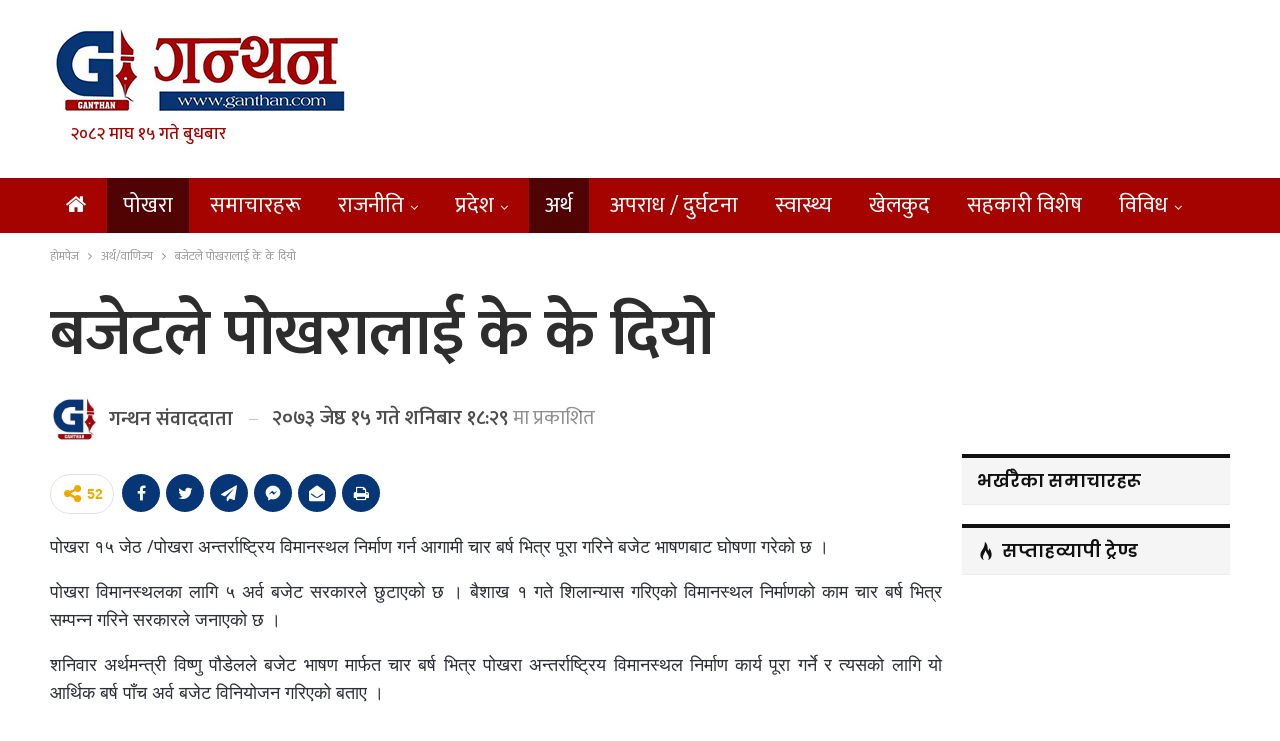

--- FILE ---
content_type: text/html; charset=UTF-8
request_url: https://ganthan.com/archives/32605
body_size: 16129
content:
	<!DOCTYPE html>
		<!--[if IE 8]>
	<html class="ie ie8" lang="en-US"> <![endif]-->
	<!--[if IE 9]>
	<html class="ie ie9" lang="en-US"> <![endif]-->
	<!--[if gt IE 9]><!-->
<html lang="en-US"> <!--<![endif]-->
	<head>
				<meta charset="UTF-8">
		<meta http-equiv="X-UA-Compatible" content="IE=edge">
		<meta name="viewport" content="width=device-width, initial-scale=1.0">
		<link rel="pingback" href="https://ganthan.com/xmlrpc.php"/>

		<title>बजेटले पोखरालाई के के दियो &#8211; ganthan</title>
<meta name='robots' content='max-image-preview:large' />

<!-- Better Open Graph, Schema.org & Twitter Integration -->
<meta property="og:locale" content="en_us"/>
<meta property="og:site_name" content="ganthan"/>
<meta property="og:url" content="https://ganthan.com/archives/32605"/>
<meta property="og:title" content="बजेटले पोखरालाई के के दियो"/>
<meta property="article:section" content="पोखरा"/>
<meta property="article:tag" content="bujet"/>
<meta property="og:description" content="पोखरा १५ जेठ /पोखरा अन्तर्राष्ट्रिय विमानस्थल निर्माण गर्न आगामी चार बर्ष भित्र पूरा गरिने बजेट भाषणबाट घोषणा गरेको छ ।पोखरा विमानस्थलका लागि ५ अर्व बजेट सरकारले छुटाएको छ । बैशाख १ गते शिलान्यास गरिएको विमानस्थल निर्माणको काम चार बर्ष भित्र सम्पन्न "/>
<meta property="og:type" content="article"/>
<meta name="twitter:card" content="summary"/>
<meta name="twitter:url" content="https://ganthan.com/archives/32605"/>
<meta name="twitter:title" content="बजेटले पोखरालाई के के दियो"/>
<meta name="twitter:description" content="पोखरा १५ जेठ /पोखरा अन्तर्राष्ट्रिय विमानस्थल निर्माण गर्न आगामी चार बर्ष भित्र पूरा गरिने बजेट भाषणबाट घोषणा गरेको छ ।पोखरा विमानस्थलका लागि ५ अर्व बजेट सरकारले छुटाएको छ । बैशाख १ गते शिलान्यास गरिएको विमानस्थल निर्माणको काम चार बर्ष भित्र सम्पन्न "/>
<!-- / Better Open Graph, Schema.org & Twitter Integration. -->
<link rel='dns-prefetch' href='//fonts.googleapis.com' />
<script type="699ed38d89d24e2c3384ee69-text/javascript">
window._wpemojiSettings = {"baseUrl":"https:\/\/s.w.org\/images\/core\/emoji\/14.0.0\/72x72\/","ext":".png","svgUrl":"https:\/\/s.w.org\/images\/core\/emoji\/14.0.0\/svg\/","svgExt":".svg","source":{"concatemoji":"https:\/\/ganthan.com\/wp-includes\/js\/wp-emoji-release.min.js?ver=6.2"}};
/*! This file is auto-generated */
!function(e,a,t){var n,r,o,i=a.createElement("canvas"),p=i.getContext&&i.getContext("2d");function s(e,t){p.clearRect(0,0,i.width,i.height),p.fillText(e,0,0);e=i.toDataURL();return p.clearRect(0,0,i.width,i.height),p.fillText(t,0,0),e===i.toDataURL()}function c(e){var t=a.createElement("script");t.src=e,t.defer=t.type="text/javascript",a.getElementsByTagName("head")[0].appendChild(t)}for(o=Array("flag","emoji"),t.supports={everything:!0,everythingExceptFlag:!0},r=0;r<o.length;r++)t.supports[o[r]]=function(e){if(p&&p.fillText)switch(p.textBaseline="top",p.font="600 32px Arial",e){case"flag":return s("\ud83c\udff3\ufe0f\u200d\u26a7\ufe0f","\ud83c\udff3\ufe0f\u200b\u26a7\ufe0f")?!1:!s("\ud83c\uddfa\ud83c\uddf3","\ud83c\uddfa\u200b\ud83c\uddf3")&&!s("\ud83c\udff4\udb40\udc67\udb40\udc62\udb40\udc65\udb40\udc6e\udb40\udc67\udb40\udc7f","\ud83c\udff4\u200b\udb40\udc67\u200b\udb40\udc62\u200b\udb40\udc65\u200b\udb40\udc6e\u200b\udb40\udc67\u200b\udb40\udc7f");case"emoji":return!s("\ud83e\udef1\ud83c\udffb\u200d\ud83e\udef2\ud83c\udfff","\ud83e\udef1\ud83c\udffb\u200b\ud83e\udef2\ud83c\udfff")}return!1}(o[r]),t.supports.everything=t.supports.everything&&t.supports[o[r]],"flag"!==o[r]&&(t.supports.everythingExceptFlag=t.supports.everythingExceptFlag&&t.supports[o[r]]);t.supports.everythingExceptFlag=t.supports.everythingExceptFlag&&!t.supports.flag,t.DOMReady=!1,t.readyCallback=function(){t.DOMReady=!0},t.supports.everything||(n=function(){t.readyCallback()},a.addEventListener?(a.addEventListener("DOMContentLoaded",n,!1),e.addEventListener("load",n,!1)):(e.attachEvent("onload",n),a.attachEvent("onreadystatechange",function(){"complete"===a.readyState&&t.readyCallback()})),(e=t.source||{}).concatemoji?c(e.concatemoji):e.wpemoji&&e.twemoji&&(c(e.twemoji),c(e.wpemoji)))}(window,document,window._wpemojiSettings);
</script>
<style type="text/css">
img.wp-smiley,
img.emoji {
	display: inline !important;
	border: none !important;
	box-shadow: none !important;
	height: 1em !important;
	width: 1em !important;
	margin: 0 0.07em !important;
	vertical-align: -0.1em !important;
	background: none !important;
	padding: 0 !important;
}
</style>
	<link rel='stylesheet' id='wp-block-library-css' href='https://ganthan.com/wp-includes/css/dist/block-library/style.min.css?ver=6.2' type='text/css' media='all' />
<link rel='stylesheet' id='classic-theme-styles-css' href='https://ganthan.com/wp-includes/css/classic-themes.min.css?ver=6.2' type='text/css' media='all' />
<style id='global-styles-inline-css' type='text/css'>
body{--wp--preset--color--black: #000000;--wp--preset--color--cyan-bluish-gray: #abb8c3;--wp--preset--color--white: #ffffff;--wp--preset--color--pale-pink: #f78da7;--wp--preset--color--vivid-red: #cf2e2e;--wp--preset--color--luminous-vivid-orange: #ff6900;--wp--preset--color--luminous-vivid-amber: #fcb900;--wp--preset--color--light-green-cyan: #7bdcb5;--wp--preset--color--vivid-green-cyan: #00d084;--wp--preset--color--pale-cyan-blue: #8ed1fc;--wp--preset--color--vivid-cyan-blue: #0693e3;--wp--preset--color--vivid-purple: #9b51e0;--wp--preset--gradient--vivid-cyan-blue-to-vivid-purple: linear-gradient(135deg,rgba(6,147,227,1) 0%,rgb(155,81,224) 100%);--wp--preset--gradient--light-green-cyan-to-vivid-green-cyan: linear-gradient(135deg,rgb(122,220,180) 0%,rgb(0,208,130) 100%);--wp--preset--gradient--luminous-vivid-amber-to-luminous-vivid-orange: linear-gradient(135deg,rgba(252,185,0,1) 0%,rgba(255,105,0,1) 100%);--wp--preset--gradient--luminous-vivid-orange-to-vivid-red: linear-gradient(135deg,rgba(255,105,0,1) 0%,rgb(207,46,46) 100%);--wp--preset--gradient--very-light-gray-to-cyan-bluish-gray: linear-gradient(135deg,rgb(238,238,238) 0%,rgb(169,184,195) 100%);--wp--preset--gradient--cool-to-warm-spectrum: linear-gradient(135deg,rgb(74,234,220) 0%,rgb(151,120,209) 20%,rgb(207,42,186) 40%,rgb(238,44,130) 60%,rgb(251,105,98) 80%,rgb(254,248,76) 100%);--wp--preset--gradient--blush-light-purple: linear-gradient(135deg,rgb(255,206,236) 0%,rgb(152,150,240) 100%);--wp--preset--gradient--blush-bordeaux: linear-gradient(135deg,rgb(254,205,165) 0%,rgb(254,45,45) 50%,rgb(107,0,62) 100%);--wp--preset--gradient--luminous-dusk: linear-gradient(135deg,rgb(255,203,112) 0%,rgb(199,81,192) 50%,rgb(65,88,208) 100%);--wp--preset--gradient--pale-ocean: linear-gradient(135deg,rgb(255,245,203) 0%,rgb(182,227,212) 50%,rgb(51,167,181) 100%);--wp--preset--gradient--electric-grass: linear-gradient(135deg,rgb(202,248,128) 0%,rgb(113,206,126) 100%);--wp--preset--gradient--midnight: linear-gradient(135deg,rgb(2,3,129) 0%,rgb(40,116,252) 100%);--wp--preset--duotone--dark-grayscale: url('#wp-duotone-dark-grayscale');--wp--preset--duotone--grayscale: url('#wp-duotone-grayscale');--wp--preset--duotone--purple-yellow: url('#wp-duotone-purple-yellow');--wp--preset--duotone--blue-red: url('#wp-duotone-blue-red');--wp--preset--duotone--midnight: url('#wp-duotone-midnight');--wp--preset--duotone--magenta-yellow: url('#wp-duotone-magenta-yellow');--wp--preset--duotone--purple-green: url('#wp-duotone-purple-green');--wp--preset--duotone--blue-orange: url('#wp-duotone-blue-orange');--wp--preset--font-size--small: 13px;--wp--preset--font-size--medium: 20px;--wp--preset--font-size--large: 36px;--wp--preset--font-size--x-large: 42px;--wp--preset--spacing--20: 0.44rem;--wp--preset--spacing--30: 0.67rem;--wp--preset--spacing--40: 1rem;--wp--preset--spacing--50: 1.5rem;--wp--preset--spacing--60: 2.25rem;--wp--preset--spacing--70: 3.38rem;--wp--preset--spacing--80: 5.06rem;--wp--preset--shadow--natural: 6px 6px 9px rgba(0, 0, 0, 0.2);--wp--preset--shadow--deep: 12px 12px 50px rgba(0, 0, 0, 0.4);--wp--preset--shadow--sharp: 6px 6px 0px rgba(0, 0, 0, 0.2);--wp--preset--shadow--outlined: 6px 6px 0px -3px rgba(255, 255, 255, 1), 6px 6px rgba(0, 0, 0, 1);--wp--preset--shadow--crisp: 6px 6px 0px rgba(0, 0, 0, 1);}:where(.is-layout-flex){gap: 0.5em;}body .is-layout-flow > .alignleft{float: left;margin-inline-start: 0;margin-inline-end: 2em;}body .is-layout-flow > .alignright{float: right;margin-inline-start: 2em;margin-inline-end: 0;}body .is-layout-flow > .aligncenter{margin-left: auto !important;margin-right: auto !important;}body .is-layout-constrained > .alignleft{float: left;margin-inline-start: 0;margin-inline-end: 2em;}body .is-layout-constrained > .alignright{float: right;margin-inline-start: 2em;margin-inline-end: 0;}body .is-layout-constrained > .aligncenter{margin-left: auto !important;margin-right: auto !important;}body .is-layout-constrained > :where(:not(.alignleft):not(.alignright):not(.alignfull)){max-width: var(--wp--style--global--content-size);margin-left: auto !important;margin-right: auto !important;}body .is-layout-constrained > .alignwide{max-width: var(--wp--style--global--wide-size);}body .is-layout-flex{display: flex;}body .is-layout-flex{flex-wrap: wrap;align-items: center;}body .is-layout-flex > *{margin: 0;}:where(.wp-block-columns.is-layout-flex){gap: 2em;}.has-black-color{color: var(--wp--preset--color--black) !important;}.has-cyan-bluish-gray-color{color: var(--wp--preset--color--cyan-bluish-gray) !important;}.has-white-color{color: var(--wp--preset--color--white) !important;}.has-pale-pink-color{color: var(--wp--preset--color--pale-pink) !important;}.has-vivid-red-color{color: var(--wp--preset--color--vivid-red) !important;}.has-luminous-vivid-orange-color{color: var(--wp--preset--color--luminous-vivid-orange) !important;}.has-luminous-vivid-amber-color{color: var(--wp--preset--color--luminous-vivid-amber) !important;}.has-light-green-cyan-color{color: var(--wp--preset--color--light-green-cyan) !important;}.has-vivid-green-cyan-color{color: var(--wp--preset--color--vivid-green-cyan) !important;}.has-pale-cyan-blue-color{color: var(--wp--preset--color--pale-cyan-blue) !important;}.has-vivid-cyan-blue-color{color: var(--wp--preset--color--vivid-cyan-blue) !important;}.has-vivid-purple-color{color: var(--wp--preset--color--vivid-purple) !important;}.has-black-background-color{background-color: var(--wp--preset--color--black) !important;}.has-cyan-bluish-gray-background-color{background-color: var(--wp--preset--color--cyan-bluish-gray) !important;}.has-white-background-color{background-color: var(--wp--preset--color--white) !important;}.has-pale-pink-background-color{background-color: var(--wp--preset--color--pale-pink) !important;}.has-vivid-red-background-color{background-color: var(--wp--preset--color--vivid-red) !important;}.has-luminous-vivid-orange-background-color{background-color: var(--wp--preset--color--luminous-vivid-orange) !important;}.has-luminous-vivid-amber-background-color{background-color: var(--wp--preset--color--luminous-vivid-amber) !important;}.has-light-green-cyan-background-color{background-color: var(--wp--preset--color--light-green-cyan) !important;}.has-vivid-green-cyan-background-color{background-color: var(--wp--preset--color--vivid-green-cyan) !important;}.has-pale-cyan-blue-background-color{background-color: var(--wp--preset--color--pale-cyan-blue) !important;}.has-vivid-cyan-blue-background-color{background-color: var(--wp--preset--color--vivid-cyan-blue) !important;}.has-vivid-purple-background-color{background-color: var(--wp--preset--color--vivid-purple) !important;}.has-black-border-color{border-color: var(--wp--preset--color--black) !important;}.has-cyan-bluish-gray-border-color{border-color: var(--wp--preset--color--cyan-bluish-gray) !important;}.has-white-border-color{border-color: var(--wp--preset--color--white) !important;}.has-pale-pink-border-color{border-color: var(--wp--preset--color--pale-pink) !important;}.has-vivid-red-border-color{border-color: var(--wp--preset--color--vivid-red) !important;}.has-luminous-vivid-orange-border-color{border-color: var(--wp--preset--color--luminous-vivid-orange) !important;}.has-luminous-vivid-amber-border-color{border-color: var(--wp--preset--color--luminous-vivid-amber) !important;}.has-light-green-cyan-border-color{border-color: var(--wp--preset--color--light-green-cyan) !important;}.has-vivid-green-cyan-border-color{border-color: var(--wp--preset--color--vivid-green-cyan) !important;}.has-pale-cyan-blue-border-color{border-color: var(--wp--preset--color--pale-cyan-blue) !important;}.has-vivid-cyan-blue-border-color{border-color: var(--wp--preset--color--vivid-cyan-blue) !important;}.has-vivid-purple-border-color{border-color: var(--wp--preset--color--vivid-purple) !important;}.has-vivid-cyan-blue-to-vivid-purple-gradient-background{background: var(--wp--preset--gradient--vivid-cyan-blue-to-vivid-purple) !important;}.has-light-green-cyan-to-vivid-green-cyan-gradient-background{background: var(--wp--preset--gradient--light-green-cyan-to-vivid-green-cyan) !important;}.has-luminous-vivid-amber-to-luminous-vivid-orange-gradient-background{background: var(--wp--preset--gradient--luminous-vivid-amber-to-luminous-vivid-orange) !important;}.has-luminous-vivid-orange-to-vivid-red-gradient-background{background: var(--wp--preset--gradient--luminous-vivid-orange-to-vivid-red) !important;}.has-very-light-gray-to-cyan-bluish-gray-gradient-background{background: var(--wp--preset--gradient--very-light-gray-to-cyan-bluish-gray) !important;}.has-cool-to-warm-spectrum-gradient-background{background: var(--wp--preset--gradient--cool-to-warm-spectrum) !important;}.has-blush-light-purple-gradient-background{background: var(--wp--preset--gradient--blush-light-purple) !important;}.has-blush-bordeaux-gradient-background{background: var(--wp--preset--gradient--blush-bordeaux) !important;}.has-luminous-dusk-gradient-background{background: var(--wp--preset--gradient--luminous-dusk) !important;}.has-pale-ocean-gradient-background{background: var(--wp--preset--gradient--pale-ocean) !important;}.has-electric-grass-gradient-background{background: var(--wp--preset--gradient--electric-grass) !important;}.has-midnight-gradient-background{background: var(--wp--preset--gradient--midnight) !important;}.has-small-font-size{font-size: var(--wp--preset--font-size--small) !important;}.has-medium-font-size{font-size: var(--wp--preset--font-size--medium) !important;}.has-large-font-size{font-size: var(--wp--preset--font-size--large) !important;}.has-x-large-font-size{font-size: var(--wp--preset--font-size--x-large) !important;}
.wp-block-navigation a:where(:not(.wp-element-button)){color: inherit;}
:where(.wp-block-columns.is-layout-flex){gap: 2em;}
.wp-block-pullquote{font-size: 1.5em;line-height: 1.6;}
</style>
<link rel='stylesheet' id='better-framework-main-fonts-css' href='https://fonts.googleapis.com/css?family=Open+Sans:400%7CPoppins:400,600,500&#038;display=swap' type='text/css' media='all' />
<link rel='stylesheet' id='better-framework-font-1-css' href='https://fonts.googleapis.com/css?family=Mukta:400,600,500&#038;subset=devanagari&#038;display=swap' type='text/css' media='all' />
<script type="699ed38d89d24e2c3384ee69-text/javascript" src='https://ganthan.com/wp-includes/js/jquery/jquery.min.js?ver=3.6.3' id='jquery-core-js'></script>
<script type="699ed38d89d24e2c3384ee69-text/javascript" src='https://ganthan.com/wp-includes/js/jquery/jquery-migrate.min.js?ver=3.4.0' id='jquery-migrate-js'></script>
<!--[if lt IE 9]>
<script type='text/javascript' src='https://ganthan.com/wp-content/themes/ganthan2023/includes/libs/better-framework/assets/js/html5shiv.min.js?ver=3.15.0' id='bf-html5shiv-js'></script>
<![endif]-->
<!--[if lt IE 9]>
<script type='text/javascript' src='https://ganthan.com/wp-content/themes/ganthan2023/includes/libs/better-framework/assets/js/respond.min.js?ver=3.15.0' id='bf-respond-js'></script>
<![endif]-->
<link rel="https://api.w.org/" href="https://ganthan.com/wp-json/" /><link rel="alternate" type="application/json" href="https://ganthan.com/wp-json/wp/v2/posts/32605" /><link rel="EditURI" type="application/rsd+xml" title="RSD" href="https://ganthan.com/xmlrpc.php?rsd" />
<link rel="wlwmanifest" type="application/wlwmanifest+xml" href="https://ganthan.com/wp-includes/wlwmanifest.xml" />

<link rel="canonical" href="https://ganthan.com/archives/32605" />
<link rel='shortlink' href='https://ganthan.com/?p=32605' />
<link rel="alternate" type="application/json+oembed" href="https://ganthan.com/wp-json/oembed/1.0/embed?url=https%3A%2F%2Fganthan.com%2Farchives%2F32605" />
<link rel="alternate" type="text/xml+oembed" href="https://ganthan.com/wp-json/oembed/1.0/embed?url=https%3A%2F%2Fganthan.com%2Farchives%2F32605&#038;format=xml" />
<meta property="fb:app_id" content="159743347438708"><meta name="generator" content="Powered by WPBakery Page Builder - drag and drop page builder for WordPress."/>
<script type="application/ld+json">{
    "@context": "http://schema.org/",
    "@type": "Organization",
    "@id": "#organization",
    "logo": {
        "@type": "ImageObject",
        "url": "https://ganthan.com/wp-content/uploads/2023/05/ganthan-logo.png"
    },
    "url": "https://ganthan.com/",
    "name": "ganthan",
    "description": "News updates from Pokhara"
}</script>
<script type="application/ld+json">{
    "@context": "http://schema.org/",
    "@type": "WebSite",
    "name": "ganthan",
    "alternateName": "News updates from Pokhara",
    "url": "https://ganthan.com/"
}</script>
<script type="application/ld+json">{
    "@context": "http://schema.org/",
    "@type": "BlogPosting",
    "headline": "\u092c\u091c\u0947\u091f\u0932\u0947 \u092a\u094b\u0916\u0930\u093e\u0932\u093e\u0908 \u0915\u0947 \u0915\u0947 \u0926\u093f\u092f\u094b",
    "description": "\u092a\u094b\u0916\u0930\u093e \u0967\u096b \u091c\u0947\u0920 /\u092a\u094b\u0916\u0930\u093e \u0905\u0928\u094d\u0924\u0930\u094d\u0930\u093e\u0937\u094d\u091f\u094d\u0930\u093f\u092f \u0935\u093f\u092e\u093e\u0928\u0938\u094d\u0925\u0932 \u0928\u093f\u0930\u094d\u092e\u093e\u0923 \u0917\u0930\u094d\u0928 \u0906\u0917\u093e\u092e\u0940 \u091a\u093e\u0930 \u092c\u0930\u094d\u0937 \u092d\u093f\u0924\u094d\u0930 \u092a\u0942\u0930\u093e \u0917\u0930\u093f\u0928\u0947 \u092c\u091c\u0947\u091f \u092d\u093e\u0937\u0923\u092c\u093e\u091f \u0918\u094b\u0937\u0923\u093e \u0917\u0930\u0947\u0915\u094b \u091b \u0964\u092a\u094b\u0916\u0930\u093e \u0935\u093f\u092e\u093e\u0928\u0938\u094d\u0925\u0932\u0915\u093e \u0932\u093e\u0917\u093f \u096b \u0905\u0930\u094d\u0935 \u092c\u091c\u0947\u091f \u0938\u0930\u0915\u093e\u0930\u0932\u0947 \u091b\u0941\u091f\u093e\u090f\u0915\u094b \u091b \u0964 \u092c\u0948\u0936\u093e\u0916 \u0967 \u0917\u0924\u0947 \u0936\u093f\u0932\u093e\u0928\u094d\u092f\u093e\u0938 \u0917\u0930\u093f\u090f\u0915\u094b \u0935\u093f\u092e\u093e\u0928\u0938\u094d\u0925\u0932 \u0928\u093f\u0930\u094d\u092e\u093e\u0923\u0915\u094b \u0915\u093e\u092e \u091a\u093e\u0930 \u092c\u0930\u094d\u0937 \u092d\u093f\u0924\u094d\u0930 \u0938\u092e\u094d\u092a\u0928\u094d\u0928 ",
    "datePublished": "2016-05-28",
    "dateModified": "2016-05-28",
    "author": {
        "@type": "Person",
        "@id": "#person-",
        "name": "\u0917\u0928\u094d\u0925\u0928 \u0938\u0902\u0935\u093e\u0926\u0926\u093e\u0924\u093e"
    },
    "image": "https://ganthan.com/wp-content/uploads/2023/05/default-image-750x430.jpg",
    "interactionStatistic": [
        {
            "@type": "InteractionCounter",
            "interactionType": "http://schema.org/CommentAction",
            "userInteractionCount": 0
        }
    ],
    "publisher": {
        "@id": "#organization"
    },
    "mainEntityOfPage": "https://ganthan.com/archives/32605"
}</script>
<link rel='stylesheet' id='bf-minifed-css-1' href='https://ganthan.com/wp-content/bs-booster-cache/a2c1a66c0ffb098e5fdddcc2dbd8cd7b.css' type='text/css' media='all' />
<link rel='stylesheet' id='7.11.0-1744942464' href='https://ganthan.com/wp-content/bs-booster-cache/69c3257a8f27a36613ac56cf1641274b.css' type='text/css' media='all' />
<link rel="icon" href="https://ganthan.com/wp-content/uploads/2023/05/G-new-logo.jpg" sizes="32x32" />
<link rel="icon" href="https://ganthan.com/wp-content/uploads/2023/05/G-new-logo.jpg" sizes="192x192" />
<link rel="apple-touch-icon" href="https://ganthan.com/wp-content/uploads/2023/05/G-new-logo.jpg" />
<meta name="msapplication-TileImage" content="https://ganthan.com/wp-content/uploads/2023/05/G-new-logo.jpg" />

<!-- BetterFramework Head Inline CSS -->
<style>
.site-header.header-style-2 .main-menu-wrapper .main-menu-inner {
    height: 55px!important;
}
.site-header.header-style-2.header-style-2 .main-menu>li>a {
    line-height: 55px;
}
.site-header.header-style-2 .main-menu.menu {
    height: 75px;
}
body, body.boxed {
    background-color: #FFF;
}

.post-template-14 .single-post-title {
    text-align: left;
}
.archive-title, .bs-listing, .bs-shortcode, .bs-vc-block, .bs-vc-content .better-studio-shortcode, .widget, body.archive .content-column .listing, body.search .content-column .listing {
    background: #fff;
    padding: 0px;
    box-shadow: none;
    border: none;
}
#main-news-tala .listing-item-grid-1 .title {
    font-family: mukta;
    font-weight: 400;
    line-height: 40px;
    font-size: 35px;
    text-align: center;
    text-transform: none;
    color: #525252;
}
    
}
#main-news-tala .listing-item-grid-1 .column-1 {
    width: 65%;
    float: left;
    padding-right: 5px;
}
#main-news-tala .listing-item-grid-1 .column-2 {
    width: 35%;
    float: left;
    padding-right: 5px;
}

.main-news-with-photo .title {
    font-family: 'Mukta';
    font-weight: 600;
    line-height: 74px;
    font-size: 65px;
    text-align: center;
    text-transform: none;
    color: #525252;
    padding-bottom:10px;
    }
.main-news-with-photo .post-subtitle {
    font-size: 30px;
    text-align: center;
    line-height: 40px;
}
.main-news-with-photo .featured {
    position: relative;
    line-height: 0;
    margin-top: 13px;
    max-height:465px;
    overflow: hidden;
    border-radius:5px;
}
#main-news-text .listing-item-text-2 .title {
    font-family: mukta;
    font-weight: 600;
    line-height: 55px;
    font-size: 52px;
    text-align: center;
    text-transform: capitalize;
    color: #d63131;
}
#samachar_big .listing-item-blog-3>.item-inner>.title{
    font-family: mukta,sans-serif;
    font-weight: 500;
    line-height: 40px;
    font-size: 32px;
    text-align: inherit;
    text-transform: none;
    color: rgba(0,0,0,.7);
}
#samachar_big .listing-blog-3 .post-summary {
    font-family: open sans;
    font-weight: 400;
    line-height: 30px;
    font-size: 18px;
    text-align: justify;
    text-transform: initial;
    color: rgba(0,0,0,.7);
}
#khelkud-home .title {
    font-family: 'Mukta';
    font-weight: 100;
    line-height: 21px;
    font-size: 18px;
    text-align: inherit;
    text-transform: none;
    color: #525252;
}
#samachar_big .listing-item-blog-3 .featured .img-holder {
    width: 490px;
    margin: 0;
    border-radius:5px;
}
#samachar_big .post-meta, .post-meta a {
    font-family: 'Mukta';
    font-weight: 400;
    font-size: 14px;
    text-transform: none;
    color: #a3a3a3;
    text-align: right;
}
#main-news-thumb .listing-item-grid-1 .title {
    font-family: 'Mukta';
    font-weight: 500;
    line-height: 24px;
    font-size: 20px;
    text-align: inherit;
    text-transform: none;
    color: #525252;
}

#pradesh-news .section-heading.sh-t3>.other-link .h-text {
    padding: 4px 10px 4px 10px;
    background-color: #1e73be;
    font-weight: bold;
    border-radius: 8px;
    margin-left: 3px;
    color:#fff !important;
}
#pradesh-news .section-heading.sh-t3>.other-link .h-text:hover {
    background-color: #bd0b0b;
 }
 #meta-safal {
      max-width: 40%;
    float: left;   
 }
 #safal-share{
     max-width:60%;
     float:right
 }
 .post-template-14 .post-header-inner {
    position: relative;
    overflow: hidden;
    padding: 0;
    margin: 0 0 0px;
    margin-bottom: 10px;
}
.single-post-share.top-share {
     margin-bottom: 0px;
}
.post-meta.single-post-meta, .post-meta.single-post-meta a {
    color: #3a3a3a;
    margin-top: 15px;
}
.post-related {
    background: #fff;
    padding: 5px;
    box-shadow: none;
    border: 0px solid rgba(0,0,0,.12);
}

.main-menu li>a, .main-menu li, .off-canvas-menu>ul>li>a {
    font-size: 22px;
   
}

.post-meta.single-post-meta, .post-meta.single-post-meta a {
        font-size: 20px;
}
.post-meta.single-post-meta img {
    width: 50px;
    height: 50px;
}

.listing-item-grid-2 {
    margin-bottom: 42px;
    border-bottom: 2px solid #eee;
    padding-bottom: 40px;
}
.nepdate {
    padding-left: 20px;
    font-size: 17px;
    color: #a50300;
    font-weight: 500;
}
/* responsive phone */ @media(max-width: 767px){#main-news-text .title a {
    color: inherit;
    font-size: 44px;
    line-height: 28px;
    
}
.post-template-14 .single-post-title {
    text-align: left;
    font-size:32px;
} 
.main-wrap {
    background-color: #FFF;
}
#meta-safal {
      max-width: 100%;
      float:left;
 }
 #safal-share{
     max-width:100%;
     float:left;
    
 }
 .rh-cover {
       width: 65%;
 }
 
 .election-day-count {
    font-size: 22px;
    padding: 7px 11px;
    border-radius: 5px;
 }

#countdown {
    padding: 0 10px;
    border-radius: 5px;
    margin: 0 0px;
    font-size: 23px;
 }

.main-news-with-photo .title {
    font-weight: 600;
    line-height: 35px;
    font-size: 26px;
    padding-bottom: 0px;
}}

</style>
<!-- /BetterFramework Head Inline CSS-->
<noscript><style> .wpb_animate_when_almost_visible { opacity: 1; }</style></noscript>	</head>

<body class="post-template-default single single-post postid-32605 single-format-standard bs-theme bs-publisher bs-publisher-brilliance active-light-box ltr close-rh page-layout-2-col page-layout-2-col-right full-width main-menu-sticky main-menu-full-width single-prim-cat-22 single-cat-22 single-cat-33  bs-hide-ha wpb-js-composer js-comp-ver-6.11.0 vc_responsive bs-ll-a" dir="ltr">
<svg xmlns="http://www.w3.org/2000/svg" viewBox="0 0 0 0" width="0" height="0" focusable="false" role="none" style="visibility: hidden; position: absolute; left: -9999px; overflow: hidden;" ><defs><filter id="wp-duotone-dark-grayscale"><feColorMatrix color-interpolation-filters="sRGB" type="matrix" values=" .299 .587 .114 0 0 .299 .587 .114 0 0 .299 .587 .114 0 0 .299 .587 .114 0 0 " /><feComponentTransfer color-interpolation-filters="sRGB" ><feFuncR type="table" tableValues="0 0.49803921568627" /><feFuncG type="table" tableValues="0 0.49803921568627" /><feFuncB type="table" tableValues="0 0.49803921568627" /><feFuncA type="table" tableValues="1 1" /></feComponentTransfer><feComposite in2="SourceGraphic" operator="in" /></filter></defs></svg><svg xmlns="http://www.w3.org/2000/svg" viewBox="0 0 0 0" width="0" height="0" focusable="false" role="none" style="visibility: hidden; position: absolute; left: -9999px; overflow: hidden;" ><defs><filter id="wp-duotone-grayscale"><feColorMatrix color-interpolation-filters="sRGB" type="matrix" values=" .299 .587 .114 0 0 .299 .587 .114 0 0 .299 .587 .114 0 0 .299 .587 .114 0 0 " /><feComponentTransfer color-interpolation-filters="sRGB" ><feFuncR type="table" tableValues="0 1" /><feFuncG type="table" tableValues="0 1" /><feFuncB type="table" tableValues="0 1" /><feFuncA type="table" tableValues="1 1" /></feComponentTransfer><feComposite in2="SourceGraphic" operator="in" /></filter></defs></svg><svg xmlns="http://www.w3.org/2000/svg" viewBox="0 0 0 0" width="0" height="0" focusable="false" role="none" style="visibility: hidden; position: absolute; left: -9999px; overflow: hidden;" ><defs><filter id="wp-duotone-purple-yellow"><feColorMatrix color-interpolation-filters="sRGB" type="matrix" values=" .299 .587 .114 0 0 .299 .587 .114 0 0 .299 .587 .114 0 0 .299 .587 .114 0 0 " /><feComponentTransfer color-interpolation-filters="sRGB" ><feFuncR type="table" tableValues="0.54901960784314 0.98823529411765" /><feFuncG type="table" tableValues="0 1" /><feFuncB type="table" tableValues="0.71764705882353 0.25490196078431" /><feFuncA type="table" tableValues="1 1" /></feComponentTransfer><feComposite in2="SourceGraphic" operator="in" /></filter></defs></svg><svg xmlns="http://www.w3.org/2000/svg" viewBox="0 0 0 0" width="0" height="0" focusable="false" role="none" style="visibility: hidden; position: absolute; left: -9999px; overflow: hidden;" ><defs><filter id="wp-duotone-blue-red"><feColorMatrix color-interpolation-filters="sRGB" type="matrix" values=" .299 .587 .114 0 0 .299 .587 .114 0 0 .299 .587 .114 0 0 .299 .587 .114 0 0 " /><feComponentTransfer color-interpolation-filters="sRGB" ><feFuncR type="table" tableValues="0 1" /><feFuncG type="table" tableValues="0 0.27843137254902" /><feFuncB type="table" tableValues="0.5921568627451 0.27843137254902" /><feFuncA type="table" tableValues="1 1" /></feComponentTransfer><feComposite in2="SourceGraphic" operator="in" /></filter></defs></svg><svg xmlns="http://www.w3.org/2000/svg" viewBox="0 0 0 0" width="0" height="0" focusable="false" role="none" style="visibility: hidden; position: absolute; left: -9999px; overflow: hidden;" ><defs><filter id="wp-duotone-midnight"><feColorMatrix color-interpolation-filters="sRGB" type="matrix" values=" .299 .587 .114 0 0 .299 .587 .114 0 0 .299 .587 .114 0 0 .299 .587 .114 0 0 " /><feComponentTransfer color-interpolation-filters="sRGB" ><feFuncR type="table" tableValues="0 0" /><feFuncG type="table" tableValues="0 0.64705882352941" /><feFuncB type="table" tableValues="0 1" /><feFuncA type="table" tableValues="1 1" /></feComponentTransfer><feComposite in2="SourceGraphic" operator="in" /></filter></defs></svg><svg xmlns="http://www.w3.org/2000/svg" viewBox="0 0 0 0" width="0" height="0" focusable="false" role="none" style="visibility: hidden; position: absolute; left: -9999px; overflow: hidden;" ><defs><filter id="wp-duotone-magenta-yellow"><feColorMatrix color-interpolation-filters="sRGB" type="matrix" values=" .299 .587 .114 0 0 .299 .587 .114 0 0 .299 .587 .114 0 0 .299 .587 .114 0 0 " /><feComponentTransfer color-interpolation-filters="sRGB" ><feFuncR type="table" tableValues="0.78039215686275 1" /><feFuncG type="table" tableValues="0 0.94901960784314" /><feFuncB type="table" tableValues="0.35294117647059 0.47058823529412" /><feFuncA type="table" tableValues="1 1" /></feComponentTransfer><feComposite in2="SourceGraphic" operator="in" /></filter></defs></svg><svg xmlns="http://www.w3.org/2000/svg" viewBox="0 0 0 0" width="0" height="0" focusable="false" role="none" style="visibility: hidden; position: absolute; left: -9999px; overflow: hidden;" ><defs><filter id="wp-duotone-purple-green"><feColorMatrix color-interpolation-filters="sRGB" type="matrix" values=" .299 .587 .114 0 0 .299 .587 .114 0 0 .299 .587 .114 0 0 .299 .587 .114 0 0 " /><feComponentTransfer color-interpolation-filters="sRGB" ><feFuncR type="table" tableValues="0.65098039215686 0.40392156862745" /><feFuncG type="table" tableValues="0 1" /><feFuncB type="table" tableValues="0.44705882352941 0.4" /><feFuncA type="table" tableValues="1 1" /></feComponentTransfer><feComposite in2="SourceGraphic" operator="in" /></filter></defs></svg><svg xmlns="http://www.w3.org/2000/svg" viewBox="0 0 0 0" width="0" height="0" focusable="false" role="none" style="visibility: hidden; position: absolute; left: -9999px; overflow: hidden;" ><defs><filter id="wp-duotone-blue-orange"><feColorMatrix color-interpolation-filters="sRGB" type="matrix" values=" .299 .587 .114 0 0 .299 .587 .114 0 0 .299 .587 .114 0 0 .299 .587 .114 0 0 " /><feComponentTransfer color-interpolation-filters="sRGB" ><feFuncR type="table" tableValues="0.098039215686275 1" /><feFuncG type="table" tableValues="0 0.66274509803922" /><feFuncB type="table" tableValues="0.84705882352941 0.41960784313725" /><feFuncA type="table" tableValues="1 1" /></feComponentTransfer><feComposite in2="SourceGraphic" operator="in" /></filter></defs></svg>		<div class="main-wrap content-main-wrap">
			<header id="header" class="site-header header-style-2 full-width" itemscope="itemscope" itemtype="https://schema.org/WPHeader">

				<div class="header-inner">
			<div class="content-wrap">
				<div class="container">
					<div class="row">
						<div class="row-height">
							<div class="logo-col col-xs-4">
								<div class="col-inside">
									<div id="site-branding" class="site-branding">
	<p  id="site-title" class="logo h1 img-logo">
	<a href="https://ganthan.com/" itemprop="url" rel="home">
					<img id="site-logo" src="https://ganthan.com/wp-content/uploads/2023/05/ganthan-logo.png"
			     alt="Ganthan"  />

			<span class="site-title">Ganthan - News updates from Pokhara</span>
				</a>
</p>
</div><!-- .site-branding -->
        							<p class="nepdate">&#2408;&#2406;&#2414;&#2408; माघ &#2407;&#2411; गते बुधबार</p>
								</div>
							</div>
															<div class="sidebar-col col-xs-8">
									<div class="col-inside">
										<aside id="sidebar" class="sidebar" role="complementary" itemscope="itemscope" itemtype="https://schema.org/WPSideBar">
											<div class="hrikglnv hrikglnv-loc-header_aside_logo hrikglnv-align-right hrikglnv-column-1 no-bg-box-model"></div>										</aside>
									</div>
								</div>
														</div>
					</div>
				</div>
			</div>
		</div>

		<div id="menu-main" class="menu main-menu-wrapper" role="navigation" itemscope="itemscope" itemtype="https://schema.org/SiteNavigationElement">
	<div class="main-menu-inner">
		<div class="content-wrap">
			<div class="container">

				<nav class="main-menu-container">
					<ul id="main-navigation" class="main-menu menu bsm-pure clearfix">
						<li id="menu-item-167376" class="menu-have-icon menu-icon-type-fontawesome menu-item menu-item-type-post_type menu-item-object-page menu-item-home menu-title-hide better-anim-fade menu-item-167376"><a href="https://ganthan.com/"><i class="bf-icon  fa fa-home"></i><span class="hidden">HomePage</span></a></li>
<li id="menu-item-84836" class="menu-item menu-item-type-taxonomy menu-item-object-category current-post-ancestor current-menu-parent current-post-parent menu-term-33 better-anim-fade menu-item-84836"><a href="https://ganthan.com/archives/category/pokhara-news">पोखरा</a></li>
<li id="menu-item-163235" class="menu-item menu-item-type-post_type menu-item-object-page better-anim-fade menu-item-163235"><a href="https://ganthan.com/%e0%a4%b8%e0%a4%ae%e0%a4%be%e0%a4%9a%e0%a4%be%e0%a4%b0%e0%a4%b9%e0%a4%b0%e0%a5%82">समाचारहरू</a></li>
<li id="menu-item-84834" class="menu-item menu-item-type-taxonomy menu-item-object-category menu-item-has-children menu-term-5 better-anim-fade menu-item-84834"><a href="https://ganthan.com/archives/category/politics">राजनीति</a>
<ul class="sub-menu">
	<li id="menu-item-163163" class="menu-item menu-item-type-taxonomy menu-item-object-category menu-term-5393 better-anim-fade menu-item-163163"><a href="https://ganthan.com/archives/category/politics/cpn-uml">नेकपा एमाले</a></li>
	<li id="menu-item-163164" class="menu-item menu-item-type-taxonomy menu-item-object-category menu-term-5394 better-anim-fade menu-item-163164"><a href="https://ganthan.com/archives/category/politics/congress">नेपाली कांग्रेस</a></li>
	<li id="menu-item-163165" class="menu-item menu-item-type-taxonomy menu-item-object-category menu-term-5395 better-anim-fade menu-item-163165"><a href="https://ganthan.com/archives/category/politics/cpn-maoist-center">माओवादी केन्द्र</a></li>
	<li id="menu-item-163231" class="menu-item menu-item-type-taxonomy menu-item-object-category menu-term-5400 better-anim-fade menu-item-163231"><a href="https://ganthan.com/archives/category/politics/rsp">राष्ट्रिय स्वतन्त्र पार्टी</a></li>
	<li id="menu-item-163162" class="menu-item menu-item-type-taxonomy menu-item-object-category menu-term-5396 better-anim-fade menu-item-163162"><a href="https://ganthan.com/archives/category/politics/jasapa-nepal">जसपा नेपाल</a></li>
	<li id="menu-item-163286" class="menu-item menu-item-type-taxonomy menu-item-object-category menu-term-5413 better-anim-fade menu-item-163286"><a href="https://ganthan.com/archives/category/politics/rpbl">राप्रपा</a></li>
	<li id="menu-item-163285" class="menu-item menu-item-type-taxonomy menu-item-object-category menu-term-5412 better-anim-fade menu-item-163285"><a href="https://ganthan.com/archives/category/politics/umls">नेकपा एस</a></li>
	<li id="menu-item-163166" class="menu-item menu-item-type-taxonomy menu-item-object-category menu-term-5397 better-anim-fade menu-item-163166"><a href="https://ganthan.com/archives/category/politics/lo-sa-pa-nepal">लोसपा नेपाल</a></li>
</ul>
</li>
<li id="menu-item-84835" class="menu-item menu-item-type-custom menu-item-object-custom menu-item-has-children better-anim-fade menu-item-84835"><a href="#">प्रदेश</a>
<ul class="sub-menu">
	<li id="menu-item-84847" class="menu-item menu-item-type-taxonomy menu-item-object-category menu-term-5196 better-anim-fade menu-item-84847"><a href="https://ganthan.com/archives/category/state/state-1">काेशी प्रदेश</a></li>
	<li id="menu-item-84848" class="menu-item menu-item-type-taxonomy menu-item-object-category menu-term-5197 better-anim-fade menu-item-84848"><a href="https://ganthan.com/archives/category/state/state-2">मधेश प्रदेश</a></li>
	<li id="menu-item-84850" class="menu-item menu-item-type-taxonomy menu-item-object-category menu-term-5198 better-anim-fade menu-item-84850"><a href="https://ganthan.com/archives/category/state/state-3">बाग्मती प्रदेश</a></li>
	<li id="menu-item-84852" class="menu-item menu-item-type-taxonomy menu-item-object-category menu-term-5199 better-anim-fade menu-item-84852"><a href="https://ganthan.com/archives/category/state/gandaki">गण्डकी प्रदेश</a></li>
	<li id="menu-item-84849" class="menu-item menu-item-type-taxonomy menu-item-object-category menu-term-5200 better-anim-fade menu-item-84849"><a href="https://ganthan.com/archives/category/state/state-5">लुम्बिनी प्रदेश</a></li>
	<li id="menu-item-84846" class="menu-item menu-item-type-taxonomy menu-item-object-category menu-term-5201 better-anim-fade menu-item-84846"><a href="https://ganthan.com/archives/category/state/karnali">कर्णाली प्रदेश</a></li>
	<li id="menu-item-84851" class="menu-item menu-item-type-taxonomy menu-item-object-category menu-term-5202 better-anim-fade menu-item-84851"><a href="https://ganthan.com/archives/category/state/farwestern">सुदूरपश्चिम प्रदेश</a></li>
</ul>
</li>
<li id="menu-item-84854" class="menu-item menu-item-type-taxonomy menu-item-object-category current-post-ancestor current-menu-parent current-post-parent menu-term-22 better-anim-fade menu-item-84854"><a href="https://ganthan.com/archives/category/economy">अर्थ</a></li>
<li id="menu-item-163236" class="menu-item menu-item-type-taxonomy menu-item-object-category menu-term-36 better-anim-fade menu-item-163236"><a href="https://ganthan.com/archives/category/crime">अपराध / दुर्घटना</a></li>
<li id="menu-item-84844" class="menu-item menu-item-type-taxonomy menu-item-object-category menu-term-44 better-anim-fade menu-item-84844"><a href="https://ganthan.com/archives/category/health-news">स्वास्थ्य</a></li>
<li id="menu-item-84841" class="menu-item menu-item-type-taxonomy menu-item-object-category menu-term-18 better-anim-fade menu-item-84841"><a href="https://ganthan.com/archives/category/sports">खेलकुद</a></li>
<li id="menu-item-167371" class="menu-item menu-item-type-taxonomy menu-item-object-category menu-term-5473 better-anim-fade menu-item-167371"><a href="https://ganthan.com/archives/category/%e0%a4%b8%e0%a4%b9%e0%a4%95%e0%a4%be%e0%a4%b0%e0%a5%80-%e0%a4%b5%e0%a4%bf%e0%a4%b6%e0%a5%87%e0%a4%b7">सहकारी विशेष</a></li>
<li id="menu-item-167372" class="menu-item menu-item-type-custom menu-item-object-custom menu-item-has-children better-anim-fade menu-item-167372"><a href="#">विविध</a>
<ul class="sub-menu">
	<li id="menu-item-84837" class="menu-item menu-item-type-taxonomy menu-item-object-category menu-term-5194 better-anim-fade menu-item-84837"><a href="https://ganthan.com/archives/category/ganthanspecial">गन्थन विशेष</a></li>
	<li id="menu-item-167374" class="menu-item menu-item-type-taxonomy menu-item-object-category menu-term-5268 better-anim-fade menu-item-167374"><a href="https://ganthan.com/archives/category/ganthan-tv">गन्थन टिभी</a></li>
	<li id="menu-item-84842" class="menu-item menu-item-type-taxonomy menu-item-object-category menu-term-34 better-anim-fade menu-item-84842"><a href="https://ganthan.com/archives/category/entertainment">मनोरञ्जन</a></li>
	<li id="menu-item-167373" class="menu-item menu-item-type-taxonomy menu-item-object-category menu-term-5192 better-anim-fade menu-item-167373"><a href="https://ganthan.com/archives/category/agro">कृषि</a></li>
</ul>
</li>
					</ul><!-- #main-navigation -->
									</nav><!-- .main-menu-container -->

			</div>
		</div>
	</div>
</div><!-- .menu -->
	</header><!-- .header -->
	<div class="rh-header clearfix light deferred-block-exclude">
		<div class="rh-container clearfix">

			<div class="menu-container close">
				<span class="menu-handler"><span class="lines"></span></span>
			</div><!-- .menu-container -->

			<div class="logo-container rh-img-logo">
				<a href="https://ganthan.com/" itemprop="url" rel="home">
											<img src="https://ganthan.com/wp-content/uploads/2023/05/ganthan-logo.png"
						     alt="ganthan"  />				</a>
			</div><!-- .logo-container -->
		</div><!-- .rh-container -->
	</div><!-- .rh-header -->
<nav role="navigation" aria-label="Breadcrumbs" class="bf-breadcrumb clearfix bc-top-style"><div class="container bf-breadcrumb-container"><ul class="bf-breadcrumb-items" itemscope itemtype="http://schema.org/BreadcrumbList"><meta name="numberOfItems" content="3" /><meta name="itemListOrder" content="Ascending" /><li itemprop="itemListElement" itemscope itemtype="http://schema.org/ListItem" class="bf-breadcrumb-item bf-breadcrumb-begin"><a itemprop="item" href="https://ganthan.com" rel="home"><span itemprop="name">होमपेज</span></a><meta itemprop="position" content="1" /></li><li itemprop="itemListElement" itemscope itemtype="http://schema.org/ListItem" class="bf-breadcrumb-item"><a itemprop="item" href="https://ganthan.com/archives/category/economy" ><span itemprop="name">अर्थ/वाणिज्य</span></a><meta itemprop="position" content="2" /></li><li itemprop="itemListElement" itemscope itemtype="http://schema.org/ListItem" class="bf-breadcrumb-item bf-breadcrumb-end"><span itemprop="name">बजेटले पोखरालाई के के दियो</span><meta itemprop="item" content="https://ganthan.com/archives/32605"/><meta itemprop="position" content="3" /></li></ul></div></nav><div class="content-wrap">
		<main id="content" class="content-container">
		<div
				class="container layout-2-col layout-2-col-1 layout-right-sidebar layout-bc-before post-template-14 nfi">

						<div class="post-header-inner nfi">
				<div class="post-header-title">
										<h1 class="single-post-title">
						<span class="post-title" itemprop="headline">बजेटले पोखरालाई के के दियो</span>
					</h1>
					<div class="post-meta single-post-meta">
			<a href="https://ganthan.com/archives/author/kamalganthan"
		   title="Browse Author Articles"
		   class="post-author-a post-author-avatar">
			<img alt=''  data-src='https://ganthan.com/wp-content/uploads/2023/05/G-new-logo.jpg' class='avatar avatar-26 photo avatar-default' height='26' width='26' /><span class="post-author-name"><b>गन्थन संवाददाता</b></span>		</a>
					<span class="time"><time class="post-published updated"
			                         datetime="2016-05-28T18:29:39+05:45"><b>&#2408;&#2406;&#2413;&#2409; जेष्ठ &#2407;&#2411; गते शनिबार &#2407;&#2414;:&#2408;&#2415;</b> मा प्रकाशित</time></span>
			</div>
				</div>
			</div>

			<div class="row main-section">
										<div class="col-sm-8 content-column">
							<div class="single-container">
								<article id="post-32605" class="post-32605 post type-post status-publish format-standard has-post-thumbnail  category-economy category-pokhara-news tag-bujet single-post-content">

									<div class="single-featured">
																			</div>

											<div class="post-share single-post-share top-share clearfix style-2">
			<div class="post-share-btn-group">
							</div>
						<div class="share-handler-wrap ">
				<span class="share-handler post-share-btn rank-50">
					<i class="bf-icon  fa fa-share-alt"></i>						<b class="number">52</b>
									</span>
				<span class="social-item facebook"><a href="https://www.facebook.com/sharer.php?u=https%3A%2F%2Fganthan.com%2F%3Fp%3D32605" target="_blank" rel="nofollow noreferrer" class="bs-button-el" onclick="if (!window.__cfRLUnblockHandlers) return false; window.open(this.href, 'share-facebook','left=50,top=50,width=600,height=320,toolbar=0'); return false;" data-cf-modified-699ed38d89d24e2c3384ee69-=""><span class="icon"><i class="bf-icon fa fa-facebook"></i></span></a></span><span class="social-item twitter"><a href="https://twitter.com/share?text=बजेटले पोखरालाई के के दियो&url=https%3A%2F%2Fganthan.com%2F%3Fp%3D32605" target="_blank" rel="nofollow noreferrer" class="bs-button-el" onclick="if (!window.__cfRLUnblockHandlers) return false; window.open(this.href, 'share-twitter','left=50,top=50,width=600,height=320,toolbar=0'); return false;" data-cf-modified-699ed38d89d24e2c3384ee69-=""><span class="icon"><i class="bf-icon fa fa-twitter"></i></span></a></span><span class="social-item whatsapp"><a href="whatsapp://send?text=बजेटले पोखरालाई के के दियो %0A%0A https%3A%2F%2Fganthan.com%2F%3Fp%3D32605" target="_blank" rel="nofollow noreferrer" class="bs-button-el" onclick="if (!window.__cfRLUnblockHandlers) return false; window.open(this.href, 'share-whatsapp','left=50,top=50,width=600,height=320,toolbar=0'); return false;" data-cf-modified-699ed38d89d24e2c3384ee69-=""><span class="icon"><i class="bf-icon fa fa-whatsapp"></i></span></a></span><span class="social-item viber"><a href="viber://forward?text=बजेटले पोखरालाई के के दियो https%3A%2F%2Fganthan.com%2F%3Fp%3D32605" target="_blank" rel="nofollow noreferrer" class="bs-button-el" onclick="if (!window.__cfRLUnblockHandlers) return false; window.open(this.href, 'share-viber','left=50,top=50,width=600,height=320,toolbar=0'); return false;" data-cf-modified-699ed38d89d24e2c3384ee69-=""><span class="icon"><i class="bf-icon bsfi-viber"></i></span></a></span><span class="social-item telegram"><a href="https://telegram.me/share/url?url=https%3A%2F%2Fganthan.com%2F%3Fp%3D32605&text=बजेटले पोखरालाई के के दियो" target="_blank" rel="nofollow noreferrer" class="bs-button-el" onclick="if (!window.__cfRLUnblockHandlers) return false; window.open(this.href, 'share-telegram','left=50,top=50,width=600,height=320,toolbar=0'); return false;" data-cf-modified-699ed38d89d24e2c3384ee69-=""><span class="icon"><i class="bf-icon fa fa-send"></i></span></a></span><span class="social-item facebook-messenger"><a href="https://www.facebook.com/dialog/send?link=https%3A%2F%2Fganthan.com%2F%3Fp%3D32605&app_id=521270401588372&redirect_uri=https%3A%2F%2Fganthan.com%2F%3Fp%3D32605" target="_blank" rel="nofollow noreferrer" class="bs-button-el" onclick="if (!window.__cfRLUnblockHandlers) return false; window.open(this.href, 'share-facebook-messenger','left=50,top=50,width=600,height=320,toolbar=0'); return false;" data-cf-modified-699ed38d89d24e2c3384ee69-=""><span class="icon"><i class="bf-icon bsfi-facebook-messenger"></i></span></a></span><span class="social-item email"><a href="/cdn-cgi/l/email-protection#[base64]" target="_blank" rel="nofollow noreferrer" class="bs-button-el" onclick="if (!window.__cfRLUnblockHandlers) return false; window.open(this.href, 'share-email','left=50,top=50,width=600,height=320,toolbar=0'); return false;" data-cf-modified-699ed38d89d24e2c3384ee69-=""><span class="icon"><i class="bf-icon fa fa-envelope-open"></i></span></a></span><span class="social-item print"><a href="#" target="_blank" rel="nofollow noreferrer" class="bs-button-el" ><span class="icon"><i class="bf-icon fa fa-print"></i></span></a></span></div>		</div>
											<div class="entry-content clearfix single-post-content">
										<p style="text-align: justify;">पोखरा १५ जेठ /पोखरा अन्तर्राष्ट्रिय विमानस्थल निर्माण गर्न आगामी चार बर्ष भित्र पूरा गरिने बजेट भाषणबाट घोषणा गरेको छ ।</p>
 <p style="text-align: justify;">पोखरा विमानस्थलका लागि ५ अर्व बजेट सरकारले छुटाएको छ । बैशाख १ गते शिलान्यास गरिएको विमानस्थल निर्माणको काम चार बर्ष भित्र सम्पन्न गरिने सरकारले जनाएको छ ।</p>
 <p style="text-align: justify;">शनिवार अर्थमन्त्री विष्णु पौडेलले बजेट भाषण मार्फत चार बर्ष भित्र पोखरा अन्तर्राष्ट्रिय विमानस्थल निर्माण कार्य पूरा गर्ने र त्यसको लागि यो आर्थिक बर्ष पाँच अर्व बजेट विनियोजन गरिएको बताए ।</p>
<div class="hrikglnv hrikglnv-post-middle hrikglnv-float-center hrikglnv-align-center hrikglnv-column-1 no-bg-box-model"></div> <p style="text-align: justify;">त्यसै गरि पोखरा, लेखनाथ र अन्य क्षेत्रलाई समेटेर महानगरपालिका बनाउने घोषणा गर्ने भएको छ ।<br />
झापा र कास्कीमा बांगुर पालनको विषेश योजना छ भने कास्कीमा बाख्रापालन केन्द्र बनाउने घोषण गरेको छ ।</p>
 <p style="text-align: justify;">तनहुँको दमौली सहित तीन स्थानमा इन्धन भण्डारण केन्द्र बनाउन आवश्यक जग्गा अधिकरण गर्ने । विभिन्न ठाउँबाट पोखरा जोडेने राजमार्ग बनाउने । पोखराको विन्ध्यवासीनि मन्दिरलाई आवश्यक बजेट दिने लगाएका योजना परेका छन् ।</p>
 <p>एक प्रदेश एक मेडिकल, पोलिक्लिकल</p>
 <p>स्नातकोत्तर तहमा शैक्षिक अध्धयनरत विद्यार्थीलाई ६ महिना स्वमसेवक नाएर गाउँमा खटाइने ।</p> <div class="hrikglnv hrikglnv-post-bottom hrikglnv-float-center hrikglnv-align-center hrikglnv-column-1 no-bg-box-model"></div>									</div>
																	</article>
															</div>
							<section id="comments-template-32605" class="comments-template comment-respond">

			<div class="section-heading sh-t2 sh-s2"><span class="h-text">कमेन्टहरु</span>
		</div>
	
	<div id="comments" class="better-comments-area better-facebook-comments-area">
		<div id="respond">
			<div class="fb-comments" data-href="https://ganthan.com/archives/32605"
			     data-numposts="20"
			     data-colorscheme="light"
			     data-order-by="social" data-width="100%"
			     data-mobile="false">Loading...</div>

					</div>
	</div>
</section>
						</div><!-- .content-column -->
												<div class="col-sm-4 sidebar-column sidebar-column-primary">
							<aside id="sidebar-primary-sidebar" class="sidebar" role="complementary" aria-label="Primary Sidebar Sidebar" itemscope="itemscope" itemtype="https://schema.org/WPSideBar">
	<div id="bs-thumbnail-listing-1-2" class=" h-ni w-t primary-sidebar-widget widget widget_bs-thumbnail-listing-1"><div class=" bs-listing bs-listing-listing-thumbnail-1 bs-listing-single-tab pagination-animate">		<p class="section-heading sh-t2 sh-s2 main-term-none">

		
							<span class="h-text main-term-none main-link">
						 भर्खरैका समाचारहरू					</span>
			
		
		</p>
		</div></div><div id="hrikglnv-2" class=" h-ni w-nt primary-sidebar-widget widget widget_hrikglnv"><div class="hrikglnv  hrikglnv-align-center hrikglnv-column-1 no-bg-box-model"></div></div><div id="bs-text-listing-3-2" class=" h-i w-t primary-sidebar-widget widget widget_bs-text-listing-3"><div class=" bs-listing bs-listing-listing-text-3 bs-listing-single-tab pagination-animate">		<p class="section-heading sh-t2 sh-s2 main-term-none">

		
							<span class="h-text main-term-none main-link">
						<i class="bf-icon  bsfi-fire-1"></i> सप्ताहव्यापी ट्रेण्ड					</span>
			
		
		</p>
		</div></div></aside>
						</div><!-- .primary-sidebar-column -->
									</div><!-- .main-section -->
		</div><!-- .layout-2-col -->

	</main><!-- main -->
	</div><!-- .content-wrap -->
<div class="more-stories right more-stories-text-2"
     data-scroll-top="500"
     data-close-settings="1D;">

	<div class="more-stories-title">
		अन्य पोस्टहरु
		<a href="#" class="more-stories-close">
			<i class="fa fa-close"></i>
		</a>
	</div>
			<div class="bs-pagination-wrapper main-term-none none ">
			<div class="listing listing-text listing-text-2 clearfix columns-1">
		<div class="post-169650 type-post format-standard has-post-thumbnail   listing-item listing-item-text listing-item-text-2 main-term-5193">
	<div class="item-inner">
		<p class="title">		<a href="https://ganthan.com/archives/169650" class="post-title post-url">
			राष्ट्रिय लोक तथा दोहोरी गीत प्रतिष्ठान उपत्यका समन्वय समितिको&hellip;		</a>
		</p>	</div>
	</div >
	<div class="post-169637 type-post format-standard has-post-thumbnail   listing-item listing-item-text listing-item-text-2 main-term-33">
	<div class="item-inner">
		<p class="title">		<a href="https://ganthan.com/archives/169637" class="post-title post-url">
			विश्व एडस् दिवसमा पत्रकार अन्तरक्रिया		</a>
		</p>	</div>
	</div >
	<div class="post-169633 type-post format-standard has-post-thumbnail   listing-item listing-item-text listing-item-text-2 main-term-18">
	<div class="item-inner">
		<p class="title">		<a href="https://ganthan.com/archives/169633" class="post-title post-url">
			पोखरामा क्लबस्तरीय पुरुष महिला भलिबल प्रतियोगिता हुने		</a>
		</p>	</div>
	</div >
	<div class="post-169626 type-post format-standard has-post-thumbnail   listing-item listing-item-text listing-item-text-2 main-term-6">
	<div class="item-inner">
		<p class="title">		<a href="https://ganthan.com/archives/169626" class="post-title post-url">
			क्यानभासमा हुम्लाको चंखेली: ७७ जिल्लाको कलायात्रा हुम्ला पुगेपछि झनै&hellip;		</a>
		</p>	</div>
	</div >
	<div class="post-169621 type-post format-standard has-post-thumbnail   listing-item listing-item-text listing-item-text-2 main-term-22">
	<div class="item-inner">
		<p class="title">		<a href="https://ganthan.com/archives/169621" class="post-title post-url">
			२१ औं लेखनाथ महोत्सव पुसको पहिलो साता हुने		</a>
		</p>	</div>
	</div >
	</div>
	
	</div></div>	<footer id="site-footer" class="site-footer full-width">
		<div class="footer-widgets light-text">
	<div class="content-wrap">
		<div class="container">
			<div class="row">
										<div class="col-sm-3">
							<aside id="sidebar-footer-1" class="sidebar" role="complementary" aria-label="Footer - Column 1 Sidebar" itemscope="itemscope" itemtype="https://schema.org/WPSideBar">
								<div id="text-5" class=" h-ni h-bg h-bg-06016c w-t footer-widget footer-column-1 widget widget_text"><div class="section-heading sh-t6 sh-s3"><span class="h-text">हाम्राे बारेमा</span></div>			<div class="textwidget"><p>बि.सं. २०६५ साल देखी संञ्चालनमा रहेको नेपाली भाषामा प्रकाशित हुने डिजिटल अनलाइन पत्रिका गन्थन ब्रोडकास्टिङ मिडिया प्रा.ली. द्वारा बि.सं. २०७७ देखी बिधिवत रुपमा दर्ता भई स्थानिय, देश तथा बिदेशका विविध समाचार सामाग्री पस्कदै आईरहेको छ ।</p>
<p>सूचना विभाग दर्ता नंः १९७०/०७७-०७८</p>
</div>
		</div>							</aside>
						</div>
						<div class="col-sm-3">
							<aside id="sidebar-footer-2" class="sidebar" role="complementary" aria-label="Footer - Column 2 Sidebar" itemscope="itemscope" itemtype="https://schema.org/WPSideBar">
								<div id="text-2" class=" h-ni h-bg h-bg-06016c w-t footer-widget footer-column-2 widget widget_text"><div class="section-heading sh-t6 sh-s3"><span class="h-text">हाम्राे टिम</span></div>			<div class="textwidget"><p><strong>अध्यक्ष :</strong> शंकर सुवेदी<br />
<strong>सम्पादक : </strong>शर्मिला जि.सि गिरी<br />
<strong>कार्यकारी सम्पादक :</strong> कमल सुवेदी<br />
<strong>समाचार डेस्क:</strong> सुरक्षा श्रेष्ठ<br />
<strong>संवाददाता:</strong> सुसन घिमिरे<br />
<strong>जिल्ला संवाददाता:</strong> शिक्षा पन्त (लमजुङ)<br />
<b></b></p>
</div>
		</div>							</aside>
						</div>
						<div class="col-sm-3">
							<aside id="sidebar-footer-3" class="sidebar" role="complementary" aria-label="Footer - Column 3 Sidebar" itemscope="itemscope" itemtype="https://schema.org/WPSideBar">
								<div id="text-4" class=" h-ni h-bg h-bg-06016c w-t footer-widget footer-column-3 widget widget_text"><div class="section-heading sh-t6 sh-s3"><span class="h-text">सम्पर्क</span></div>			<div class="textwidget"><p>गन्थन ब्रोडकास्टिङ मिडिया प्रा.ली. द्वारा संचालित<br />
www.ganthan.com<br />
पोखरा-८, कास्की<br />
सम्पर्क: ९८५६०३३७७०<br />
इमेल: <a href="/cdn-cgi/l/email-protection" class="__cf_email__" data-cfemail="dabdbbb4aeb2bbb4b4bfada99abdb7bbb3b6f4b9b5b7">[email&#160;protected]</a></p>
</div>
		</div>							</aside>
						</div>
						<div class="col-sm-3">
							<aside id="sidebar-footer-4" class="sidebar" role="complementary" aria-label="Footer - Column 4 Sidebar" itemscope="itemscope" itemtype="https://schema.org/WPSideBar">
								<div id="bs-likebox-2" class=" h-ni h-bg h-bg-06016c w-t footer-widget footer-column-4 widget widget_bs-likebox"><div class="section-heading sh-t6 sh-s3"><span class="h-text">Find Us on Facebook</span></div>	<div  class="bs-shortcode bs-likebox ">
				<div class="fb-page"
		     data-href="https://www.facebook.com/GanthanMedia/"
		     data-small-header="false"
		     data-adapt-container-width="true"
		     data-show-facepile="1"
		     data-locale="en_US"
		     data-show-posts="0">
			<div class="fb-xfbml-parse-ignore">
			</div>
		</div><!-- .fb-page -->
	</div><!-- .bs-likebox -->
</div>							</aside>
						</div>
									</div>
		</div>
	</div>
</div>
		<div class="copy-footer">
			<div class="content-wrap">
				<div class="container">
										<div class="row footer-copy-row">
						<div class="copy-1 col-lg-6 col-md-6 col-sm-6 col-xs-12">
							© २०१३-२०२३ - गन्थन डट कम सर्वाधिकार सुरक्षित.						</div>
						<div class="copy-2 col-lg-6 col-md-6 col-sm-6 col-xs-12">
							Website Design: <a href="http://starnepal.com/">Starnepal Inc.</a>						</div>
					</div>
				</div>
			</div>
		</div>
	</footer><!-- .footer -->
		</div><!-- .main-wrap -->
			<span class="back-top"><i class="fa fa-arrow-up"></i></span>

		<div id="fb-root"></div>
		<script data-cfasync="false" src="/cdn-cgi/scripts/5c5dd728/cloudflare-static/email-decode.min.js"></script><script type="699ed38d89d24e2c3384ee69-text/javascript">
			(function () {

    function appendFbScript() {
        var js, id = 'facebook-jssdk',
            fjs = document.getElementsByTagName('script')[0];

        if (document.getElementById(id)) return;
        js = document.createElement('script');
        js.id = id;
        js.src = "//connect.facebook.net/ne_NP/sdk.js#xfbml=1&appId=159743347438708&version=v2.0";
        fjs.parentNode.insertBefore(js, fjs);

        window.fbAsyncInit = function () {
            FB.init({
                appId: '159743347438708',
                xfbml: true,
                version: 'v2.0'
            });
            FB.Event.subscribe('comment.create', function (comment_data) {
                console.log(comment_data);
                update_comments_count();
            });
            FB.Event.subscribe('comment.remove', function (comment_data) {
                update_comments_count();
            });

            function update_comments_count(comment_data, comment_action) {
                jQuery.ajax({
                        type: 'GET',
                        dataType: 'json',
                        url: 'https://ganthan.com/wp-admin/admin-ajax.php',
                        data: {
                            action: 'clear_better_facebook_comments',
                            post_id: '169621'
                        },
                        success: function (data) {
                            // todo sync comments count here! data have the counts
                        },
                        error: function (i, b) {
                            // todo
                        }
                    }
                )
            };
        };

        appendFbScript();
    }

    appendFbScript();

})();
		</script>
		<!-- Google tag (gtag.js) -->
<script async src="https://www.googletagmanager.com/gtag/js?id=G-TVVFS42R1R" type="699ed38d89d24e2c3384ee69-text/javascript"></script>
<script type="699ed38d89d24e2c3384ee69-text/javascript">
  window.dataLayer = window.dataLayer || [];
  function gtag(){dataLayer.push(arguments);}
  gtag('js', new Date());

  gtag('config', 'G-TVVFS42R1R');
</script><script id='publisher-theme-pagination-js-extra' type="699ed38d89d24e2c3384ee69-text/javascript">
var bs_pagination_loc = {"loading":"<div class=\"bs-loading\"><div><\/div><div><\/div><div><\/div><div><\/div><div><\/div><div><\/div><div><\/div><div><\/div><div><\/div><\/div>"};
</script>
<script id='publisher-js-extra' type="699ed38d89d24e2c3384ee69-text/javascript">
var publisher_theme_global_loc = {"page":{"boxed":"full-width"},"header":{"style":"style-2","boxed":"full-width"},"ajax_url":"https:\/\/ganthan.com\/wp-admin\/admin-ajax.php","loading":"<div class=\"bs-loading\"><div><\/div><div><\/div><div><\/div><div><\/div><div><\/div><div><\/div><div><\/div><div><\/div><div><\/div><\/div>","translations":{"tabs_all":"All","tabs_more":"More","lightbox_expand":"Expand the image","lightbox_close":"\u092c\u0928\u094d\u0926"},"lightbox":{"not_classes":""},"main_menu":{"more_menu":"disable"},"top_menu":{"more_menu":"disable"},"skyscraper":{"sticky_gap":30,"sticky":true,"position":""},"share":{"more":true},"refresh_googletagads":"1","get_locale":"en-US","notification":{"subscribe_msg":"By clicking the subscribe button you will never miss the new articles!","subscribed_msg":"You're subscribed to notifications","subscribe_btn":"Subscribe","subscribed_btn":"Unsubscribe"}};
var publisher_theme_ajax_search_loc = {"ajax_url":"https:\/\/ganthan.com\/wp-admin\/admin-ajax.php","previewMarkup":"<div class=\"ajax-search-results-wrapper ajax-search-no-product ajax-search-fullwidth\">\n\t<div class=\"ajax-search-results\">\n\t\t<div class=\"ajax-ajax-posts-list\">\n\t\t\t<div class=\"clean-title heading-typo\">\n\t\t\t\t<span>Posts<\/span>\n\t\t\t<\/div>\n\t\t\t<div class=\"posts-lists\" data-section-name=\"posts\"><\/div>\n\t\t<\/div>\n\t\t<div class=\"ajax-taxonomy-list\">\n\t\t\t<div class=\"ajax-categories-columns\">\n\t\t\t\t<div class=\"clean-title heading-typo\">\n\t\t\t\t\t<span>Categories<\/span>\n\t\t\t\t<\/div>\n\t\t\t\t<div class=\"posts-lists\" data-section-name=\"categories\"><\/div>\n\t\t\t<\/div>\n\t\t\t<div class=\"ajax-tags-columns\">\n\t\t\t\t<div class=\"clean-title heading-typo\">\n\t\t\t\t\t<span>Tags<\/span>\n\t\t\t\t<\/div>\n\t\t\t\t<div class=\"posts-lists\" data-section-name=\"tags\"><\/div>\n\t\t\t<\/div>\n\t\t<\/div>\n\t<\/div>\n<\/div>","full_width":"1"};
</script>
		<div class="rh-cover noscroll  no-login-icon no-social-icon" style="background-color: #1e73be">
			<span class="rh-close"></span>
			<div class="rh-panel rh-pm">
				<div class="rh-p-h">
									</div>

				<div class="rh-p-b">
										<div class="rh-c-m clearfix"></div>

									</div>
			</div>
					</div>
		
		<div id="fb-root"></div>
		<script type="699ed38d89d24e2c3384ee69-text/javascript" async="async" src='https://ganthan.com/wp-content/bs-booster-cache/676e355f59ef24d6d76d4a08756a272d.js?ver=6.2' id='bs-booster-js'></script>

<script type="699ed38d89d24e2c3384ee69-text/javascript">
var hrikglnv=function(t){"use strict";return{init:function(){0==hrikglnv.ads_state()&&hrikglnv.blocked_ads_fallback()},ads_state:function(){return void 0!==window.better_ads_adblock},blocked_ads_fallback:function(){var a=[];t(".hrikglnv-container").each(function(){if("image"==t(this).data("type"))return 0;a.push({element_id:t(this).attr("id"),ad_id:t(this).data("adid")})}),a.length<1||jQuery.ajax({url:'https://ganthan.com/wp-admin/admin-ajax.php',type:"POST",data:{action:"better_ads_manager_blocked_fallback",ads:a},success:function(a){var e=JSON.parse(a);t.each(e.ads,function(a,e){t("#"+e.element_id).html(e.code)})}})}}}(jQuery);jQuery(document).ready(function(){hrikglnv.init()});

</script>

<script src="/cdn-cgi/scripts/7d0fa10a/cloudflare-static/rocket-loader.min.js" data-cf-settings="699ed38d89d24e2c3384ee69-|49" defer></script><script defer src="https://static.cloudflareinsights.com/beacon.min.js/vcd15cbe7772f49c399c6a5babf22c1241717689176015" integrity="sha512-ZpsOmlRQV6y907TI0dKBHq9Md29nnaEIPlkf84rnaERnq6zvWvPUqr2ft8M1aS28oN72PdrCzSjY4U6VaAw1EQ==" data-cf-beacon='{"version":"2024.11.0","token":"cf29d3079c664ca4b0e9d345110d1305","r":1,"server_timing":{"name":{"cfCacheStatus":true,"cfEdge":true,"cfExtPri":true,"cfL4":true,"cfOrigin":true,"cfSpeedBrain":true},"location_startswith":null}}' crossorigin="anonymous"></script>
</body>
</html>